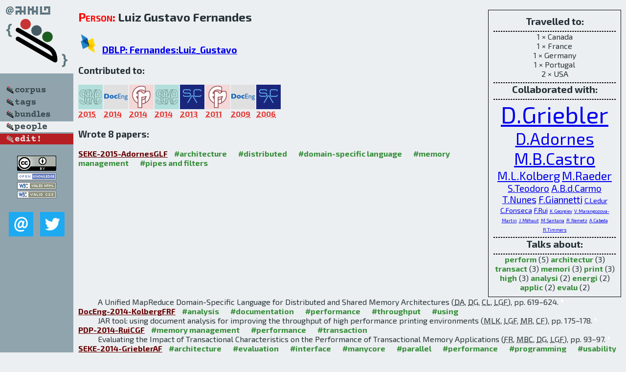

--- FILE ---
content_type: text/html; charset=utf-8
request_url: http://bibtex.github.io/person/Luiz_Gustavo_Fernandes.html
body_size: 3387
content:
<!DOCTYPE html>
<html>
<head>
	<meta http-equiv="Content-Type" content="text/html; charset=UTF-8"/>
	<meta name="keywords" content="software linguistics, software language engineering, book of knowledge, glossary, academic publications, scientific research, open knowledge, open science"/>
	<title>BibSLEIGH — Luiz_Gustavo_Fernandes</title>
	<link href="../stuff/bib.css" rel="stylesheet" type="text/css"/>
	<link href='http://fonts.googleapis.com/css?family=Exo+2:400,700,400italic,700italic' rel='stylesheet' type='text/css'>
	<script src="../stuff/jquery.min.js" type="text/javascript"></script>
</head>
<body>
<div class="left">
	<a href="../index.html"><img src="../stuff/bibsleigh.png" alt="BibSLEIGH" title="BibSLEIGH" class="pad"/></a>

	<div class="pad">
		<a href="../index.html"><img src="../stuff/p-corpus.png" alt="BibSLEIGH corpus" title="All papers in the corpus"/></a><br/>
		<a href="../tag/index.html"><img src="../stuff/p-tags.png" alt="BibSLEIGH tags" title="All known tags"/></a><br/>
		<a href="../bundle/index.html"><img src="../stuff/p-bundles.png" alt="BibSLEIGH bundles" title="All selected bundles"/></a><br/>
		<a href="../person/index.html"><img src="../stuff/a-people.png" alt="BibSLEIGH people" title="All contributors"/></a><br/>
<a href="https://github.com/slebok/bibsleigh/edit/master/people/Luiz_Gustavo_Fernandes.json"><img src="../stuff/edit.png" alt="EDIT!" title="EDIT!"/></a>
	</div>
	<a href="http://creativecommons.org/licenses/by/4.0/" title="CC-BY"><img src="../stuff/cc-by.png" alt="CC-BY"/></a><br/>
	<a href="http://opendatacommons.org/licenses/by/summary/" title="Open Knowledge"><img src="../stuff/open-knowledge.png" alt="Open Knowledge" /></a><br/>
	<a href="http://validator.w3.org/check/referer" title="XHTML 1.0 W3C Rec"><img src="../stuff/xhtml.png" alt="XHTML 1.0 W3C Rec" /></a><br/>
	<a href="http://jigsaw.w3.org/css-validator/check/referer" title="CSS 2.1 W3C CanRec"><img src="../stuff/css.png" alt="CSS 2.1 W3C CanRec" class="pad" /></a><br/>
	<div class="sm">
		<a href="../mailto:vadim@grammarware.net"><img src="../stuff/email.png" alt="email" title="Complain!" /></a>
		<a href="https://twitter.com/intent/tweet?screen_name=grammarware"><img src="../stuff/twitter.png" alt="twitter" title="Mention!" /></a>
	</div>

</div>
<div class="main"><div class="tbox"><code>Travelled to:</code><hr/>1 × Canada<br/>
1 × France<br/>
1 × Germany<br/>
1 × Portugal<br/>
2 × USA<hr/><code>Collaborated with:</code><hr/><span style="font-size:300.0%"><a href="../person/Dalvan_Griebler.html">D.Griebler</a></span>
<span style="font-size:210.0%"><a href="../person/Daniel_Adornes.html">D.Adornes</a></span>
<span style="font-size:210.0%"><a href="../person/Marcio_Bastos_Castro.html">M.B.Castro</a></span>
<span style="font-size:150.0%"><a href="../person/Mariana_Luderitz_Kolberg.html">M.L.Kolberg</a></span>
<span style="font-size:150.0%"><a href="../person/Mateus_Raeder.html">M.Raeder</a></span>
<span style="font-size:120.00000000000001%"><a href="../person/Silvana_Teodoro.html">S.Teodoro</a></span>
<span style="font-size:120.00000000000001%"><a href="../person/Andriele_Busatto_do_Carmo.html">A.B.d.Carmo</a></span>
<span style="font-size:120.00000000000001%"><a href="../person/Thiago_Nunes.html">T.Nunes</a></span>
<span style="font-size:120.00000000000001%"><a href="../person/Fabio_Giannetti.html">F.Giannetti</a></span>
<span style="font-size:90.00000000000001%"><a href="../person/Cleverson_Ledur.html">C.Ledur</a></span>
<span style="font-size:90.00000000000001%"><a href="../person/Carolina_Fonseca.html">C.Fonseca</a></span>
<span style="font-size:90.00000000000001%"><a href="../person/Fernando_Rui.html">F.Rui</a></span>
<span style="font-size:60.00000000000001%"><a href="../person/Kiril_Georgiev.html">K.Georgiev</a></span>
<span style="font-size:60.00000000000001%"><a href="../person/Vania_Marangozova-Martin.html">V.Marangozova-Martin</a></span>
<span style="font-size:60.00000000000001%"><a href="../person/Jean-Francois_Mehaut.html">J.Méhaut</a></span>
<span style="font-size:60.00000000000001%"><a href="../person/Miguel_Santana.html">M.Santana</a></span>
<span style="font-size:60.00000000000001%"><a href="../person/Rafael_Nemetz.html">R.Nemetz</a></span>
<span style="font-size:60.00000000000001%"><a href="../person/Alexis_Cabeda.html">A.Cabeda</a></span>
<span style="font-size:60.00000000000001%"><a href="../person/Rogerio_Timmers.html">R.Timmers</a></span><hr/><code>Talks about:</code><hr/><span class="tag"><a href="../word/perform.html">perform</a></span> (5) 
<span class="tag"><a href="../word/architectur.html">architectur</a></span> (3) 
<span class="tag"><a href="../word/transact.html">transact</a></span> (3) 
<span class="tag"><a href="../word/memori.html">memori</a></span> (3) 
<span class="tag"><a href="../word/print.html">print</a></span> (3) 
<span class="tag"><a href="../word/high.html">high</a></span> (3) 
<span class="tag"><a href="../word/analysi.html">analysi</a></span> (2) 
<span class="tag"><a href="../word/energi.html">energi</a></span> (2) 
<span class="tag"><a href="../word/applic.html">applic</a></span> (2) 
<span class="tag"><a href="../word/evalu.html">evalu</a></span> (2)</div>
<h2><span class="ttl"> Person:</span> Luiz Gustavo Fernandes</h2>
<h3><img src="../stuff/ico-dblp.png" alt="DBLP"/> <a href="http://dblp.uni-trier.de/pers/hd/f/Fernandes:Luiz_Gustavo">DBLP: Fernandes:Luiz_Gustavo</a></h3><h3>Contributed to:</h3><div class="minibar"><div><a href="../SEKE-2015.html" title="SEKE 2015"><img src="../stuff/seke.png" class="abc" alt="SEKE 2015"/></a><abbr title="2015">2015</abbr></div>
<div><a href="../DocEng-2014.html" title="DocEng 2014"><img src="../stuff/doceng.png" class="abc" alt="DocEng 2014"/></a><abbr title="2014">2014</abbr></div>
<div><a href="../PDP-2014.html" title="PDP 2014"><img src="../stuff/pdp.png" class="abc" alt="PDP 2014"/></a><abbr title="2014">2014</abbr></div>
<div><a href="../SEKE-2014.html" title="SEKE 2014"><img src="../stuff/seke.png" class="abc" alt="SEKE 2014"/></a><abbr title="2014">2014</abbr></div>
<div><a href="../SAC-2013.html" title="SAC 2013"><img src="../stuff/sac.png" class="abc" alt="SAC 2013"/></a><abbr title="2013">2013</abbr></div>
<div><a href="../PDP-2011.html" title="PDP 2011"><img src="../stuff/pdp.png" class="abc" alt="PDP 2011"/></a><abbr title="2011">2011</abbr></div>
<div><a href="../DocEng-2009.html" title="DocEng 2009"><img src="../stuff/doceng.png" class="abc" alt="DocEng 2009"/></a><abbr title="2009">2009</abbr></div>
<div><a href="../SAC-2006.html" title="SAC 2006"><img src="../stuff/sac.png" class="abc" alt="SAC 2006"/></a><abbr title="2006">2006</abbr></div><br style="clear:left"/></div><h3>Wrote 8 papers:</h3><dl class="toc"><dt><a href="../SEKE-2015-AdornesGLF.html">SEKE-2015-AdornesGLF</a> <span class="tag"><a href="../tag/architecture.html" title="architecture">#architecture</a></span> <span class="tag"><a href="../tag/distributed.html" title="distributed">#distributed</a></span> <span class="tag"><a href="../tag/domain-specific%20language.html" title="domain-specific language">#domain-specific language</a></span> <span class="tag"><a href="../tag/memory%20management.html" title="memory management">#memory management</a></span> <span class="tag"><a href="../tag/pipes%20and%20filters.html" title="pipes and filters">#pipes and filters</a></span></dt><dd>A Unified MapReduce Domain-Specific Language for Distributed and Shared Memory Architectures (<abbr title="Daniel Adornes">DA</abbr>, <abbr title="Dalvan Griebler">DG</abbr>, <abbr title="Cleverson Ledur">CL</abbr>, <abbr title="Luiz Gustavo Fernandes">LGF</abbr>), pp. 619–624.</dd> <div class="pagevis" style="width:5px"></div>
<dt><a href="../DocEng-2014-KolbergFRF.html">DocEng-2014-KolbergFRF</a> <span class="tag"><a href="../tag/analysis.html" title="analysis">#analysis</a></span> <span class="tag"><a href="../tag/documentation.html" title="documentation">#documentation</a></span> <span class="tag"><a href="../tag/performance.html" title="performance">#performance</a></span> <span class="tag"><a href="../tag/throughput.html" title="throughput">#throughput</a></span> <span class="tag"><a href="../tag/using.html" title="using">#using</a></span></dt><dd>JAR tool: using document analysis for improving the throughput of high performance printing environments (<abbr title="Mariana Luderitz Kolberg">MLK</abbr>, <abbr title="Luiz Gustavo Fernandes">LGF</abbr>, <abbr title="Mateus Raeder">MR</abbr>, <abbr title="Carolina Fonseca">CF</abbr>), pp. 175–178.</dd> <div class="pagevis" style="width:3px"></div>
<dt><a href="../PDP-2014-RuiCGF.html">PDP-2014-RuiCGF</a> <span class="tag"><a href="../tag/memory%20management.html" title="memory management">#memory management</a></span> <span class="tag"><a href="../tag/performance.html" title="performance">#performance</a></span> <span class="tag"><a href="../tag/transaction.html" title="transaction">#transaction</a></span></dt><dd>Evaluating the Impact of Transactional Characteristics on the Performance of Transactional Memory Applications (<abbr title="Fernando Rui">FR</abbr>, <abbr title="Márcio Bastos Castro">MBC</abbr>, <abbr title="Dalvan Griebler">DG</abbr>, <abbr title="Luiz Gustavo Fernandes">LGF</abbr>), pp. 93–97.</dd> <div class="pagevis" style="width:4px"></div>
<dt><a href="../SEKE-2014-GrieblerAF.html">SEKE-2014-GrieblerAF</a> <span class="tag"><a href="../tag/architecture.html" title="architecture">#architecture</a></span> <span class="tag"><a href="../tag/evaluation.html" title="evaluation">#evaluation</a></span> <span class="tag"><a href="../tag/interface.html" title="interface">#interface</a></span> <span class="tag"><a href="../tag/manycore.html" title="manycore">#manycore</a></span> <span class="tag"><a href="../tag/parallel.html" title="parallel">#parallel</a></span> <span class="tag"><a href="../tag/performance.html" title="performance">#performance</a></span> <span class="tag"><a href="../tag/programming.html" title="programming">#programming</a></span> <span class="tag"><a href="../tag/usability.html" title="usability">#usability</a></span></dt><dd>Performance and Usability Evaluation of a Pattern-Oriented Parallel Programming Interface for Multi-Core Architectures (<abbr title="Dalvan Griebler">DG</abbr>, <abbr title="Daniel Adornes">DA</abbr>, <abbr title="Luiz Gustavo Fernandes">LGF</abbr>), pp. 25–30.</dd> <div class="pagevis" style="width:5px"></div>
<dt><a href="../SAC-2013-TeodoroCF.html">SAC-2013-TeodoroCF</a> <span class="tag"><a href="../tag/energy.html" title="energy">#energy</a></span> <span class="tag"><a href="../tag/performance.html" title="performance">#performance</a></span> <span class="tag"><a href="../tag/scheduling.html" title="scheduling">#scheduling</a></span></dt><dd>Energy efficiency management in computational grids through energy-aware scheduling (<abbr title="Silvana Teodoro">ST</abbr>, <abbr title="Andriele Busatto do Carmo">ABdC</abbr>, <abbr title="Luiz Gustavo Fernandes">LGF</abbr>), pp. 1163–1168.</dd> <div class="pagevis" style="width:5px"></div>
<dt><a href="../PDP-2011-CastroGMMFS.html">PDP-2011-CastroGMMFS</a> <span class="tag"><a href="../tag/analysis.html" title="analysis">#analysis</a></span> <span class="tag"><a href="../tag/architecture.html" title="architecture">#architecture</a></span> <span class="tag"><a href="../tag/manycore.html" title="manycore">#manycore</a></span> <span class="tag"><a href="../tag/memory%20management.html" title="memory management">#memory management</a></span> <span class="tag"><a href="../tag/transaction.html" title="transaction">#transaction</a></span></dt><dd>Analysis and Tracing of Applications Based on Software Transactional Memory on Multicore Architectures (<abbr title="Márcio Bastos Castro">MBC</abbr>, <abbr title="Kiril Georgiev">KG</abbr>, <abbr title="Vania Marangozova-Martin">VMM</abbr>, <abbr title="Jean-François Méhaut">JFM</abbr>, <abbr title="Luiz Gustavo Fernandes">LGF</abbr>, <abbr title="Miguel Santana">MS</abbr>), pp. 199–206.</dd> <div class="pagevis" style="width:7px"></div>
<dt><a href="../DocEng-2009-NunesGKNCF.html">DocEng-2009-NunesGKNCF</a> <span class="tag"><a href="../tag/performance.html" title="performance">#performance</a></span> <span class="tag"><a href="../tag/profiling.html" title="profiling">#profiling</a></span></dt><dd>Job profiling in high performance printing (<abbr title="Thiago Nunes">TN</abbr>, <abbr title="Fabio Giannetti">FG</abbr>, <abbr title="Mariana Luderitz Kolberg">MLK</abbr>, <abbr title="Rafael Nemetz">RN</abbr>, <abbr title="Alexis Cabeda">AC</abbr>, <abbr title="Luiz Gustavo Fernandes">LGF</abbr>), pp. 109–118.</dd> <div class="pagevis" style="width:9px"></div>
<dt><a href="../SAC-2006-GiannettiFTNRC.html">SAC-2006-GiannettiFTNRC</a> <span class="tag"><a href="../tag/performance.html" title="performance">#performance</a></span></dt><dd>High performance XSL-FO rendering for variable data printing (<abbr title="Fabio Giannetti">FG</abbr>, <abbr title="Luiz Gustavo Fernandes">LGF</abbr>, <abbr title="Rogerio Timmers">RT</abbr>, <abbr title="Thiago Nunes">TN</abbr>, <abbr title="Mateus Raeder">MR</abbr>, <abbr title="Márcio Bastos Castro">MBC</abbr>), pp. 811–817.</dd> <div class="pagevis" style="width:6px"></div></dl>
</div>
<hr style="clear:both"/>
<div class="last">
	<em>
		<a href="http://bibtex.github.io">Bibliography of Software Language Engineering in Generated Hypertext</a>
		(<a href="http://github.com/slebok/bibsleigh">BibSLEIGH</a>) is
		created and maintained by <a href="http://grammarware.github.io/">Dr. Vadim Zaytsev</a>.<br/>
		Hosted as a part of <a href="http://slebok.github.io/">SLEBOK</a> on <a href="http://www.github.com/">GitHub</a>.
	</em>
</div>
</body>
</html>